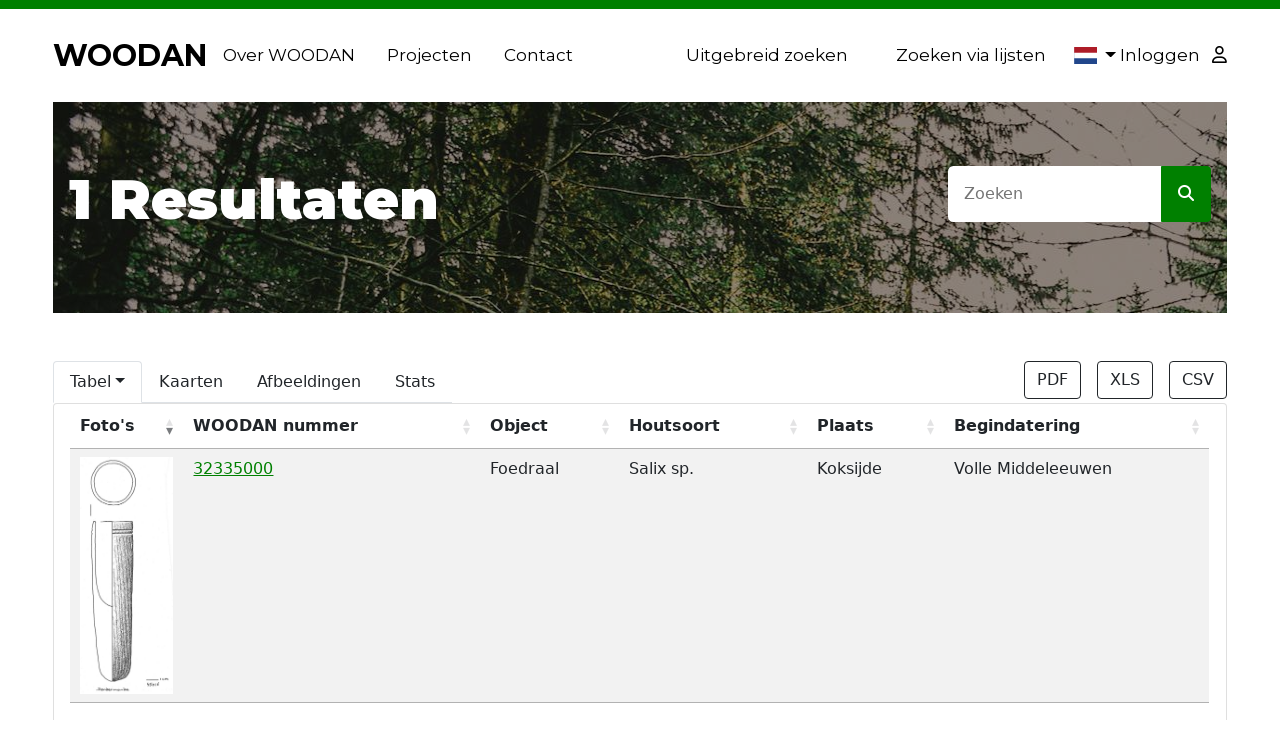

--- FILE ---
content_type: text/html; charset=UTF-8
request_url: https://woodan.org/search/results?search=Foedraal
body_size: 3126
content:
<!doctype html>
<html lang="en">

<head>
    <meta charset="utf-8">
    <meta name="viewport" content="width=device-width, initial-scale=1">

    <!-- CSRF Token -->
    <meta name="csrf-token" content="izHqmo4yqIE2nDnhmqNs6IsUgdphjyrnNgsR0tpN">
    <meta name="title" content="" />
    <meta name="description" content="" />
    <link rel="icon" href="https://woodan.org/images/assets/favicon.ico">

    <title>Woodan</title>

    <!-- Scripts -->
    <script src="https://woodan.org/js/app.js" defer></script>
    <script src="https://code.jquery.com/jquery-3.5.1.slim.min.js" integrity="sha384-DfXdz2htPH0lsSSs5nCTpuj/zy4C+OGpamoFVy38MVBnE+IbbVYUew+OrCXaRkfj" crossorigin="anonymous"></script>
    <script src="https://cdnjs.cloudflare.com/ajax/libs/bootstrap-datepicker/1.9.0/js/bootstrap-datepicker.js"></script>
    <script src="https://cdn.ckeditor.com/ckeditor5/35.1.0/classic/ckeditor.js"></script>
    <script type="text/javascript" src="//cdn.datatables.net/1.12.1/js/jquery.dataTables.min.js"></script>
    <script type="text/javascript" src="https://cdn.jsdelivr.net/npm/chart.js@3.9.1/dist/chart.min.js"></script>
    <script src="https://unpkg.com/axios/dist/axios.min.js"></script>

    <!-- Google tag (gtag.js) -->
    <script async src="https://www.googletagmanager.com/gtag/js?id=G-G66DKEQB17"></script>
    <script>
        window.dataLayer = window.dataLayer || [];
        function gtag(){dataLayer.push(arguments);}
        gtag('js', new Date());

        gtag('config', 'G-G66DKEQB17');
    </script>

    <!-- Fonts -->
    <link rel="dns-prefetch" href="//fonts.gstatic.com">
    <link href="https://fonts.googleapis.com/css?family=Nunito" rel="stylesheet">
    <link rel="stylesheet" href="https://cdnjs.cloudflare.com/ajax/libs/font-awesome/6.2.0/css/all.min.css" integrity="sha512-xh6O/CkQoPOWDdYTDqeRdPCVd1SpvCA9XXcUnZS2FmJNp1coAFzvtCN9BmamE+4aHK8yyUHUSCcJHgXloTyT2A==" crossorigin="anonymous" referrerpolicy="no-referrer" />
    <link rel="stylesheet" href="https://cdn.jsdelivr.net/gh/lipis/flag-icons@6.6.6/css/flag-icons.min.css" />
    <link rel="stylesheet" href="//cdn.datatables.net/1.12.1/css/jquery.dataTables.min.css" />


    <!-- Styles -->
    <link href="https://woodan.org/css/app.css" rel="stylesheet">
</head>

<body>
    <div id="app">
        <nav class="navigation py-4 d-lg-flex justify-content-center d-none">
    <div class="col-11 px-0 d-flex align-items-center justify-content-between">
        <div class="d-flex align-items-center">
            <a class="title" href="https://woodan.org">WOODAN</a>
            <a class="mx-3" href="https://woodan.org/about-us">
                Over WOODAN
            </a>

            <a class="mx-3 dropdown-button" href="#" role="button" data-bs-toggle="dropdown" aria-expanded="false">
                Projecten
            </a>
            <ul class="dropdown-menu custom-dropdown p-2">
                <a class="" href="https://woodan.org/documents">
                    <li class="dropdown-item px-3">
                        Publicaties
                    </li>
                </a>
            </ul>

            <a class="mx-3" href="https://woodan.org/contact">
                Contact
            </a>
            
        </div>
        <div class="d-flex align-items-center">
            <a class="mx-4" href="https://woodan.org/search/advanced">
                Uitgebreid zoeken
            </a>

            <a class="mx-4" href="https://woodan.org/search/lists">
                Zoeken via lijsten
            </a>

            
            <a class="ms-1 dropdown-toggle dropdown-button dropdown-center" href="#" role="button" data-bs-toggle="dropdown" aria-expanded="false">
                <span class="fi fi-nl"></span>
            </a>

            <ul class="dropdown-menu dropdown-flags p-4">
                <li class="dropdown-item p-2">
                    <form method="post" action="https://woodan.org/language">
                        <input type="hidden" name="_token" value="izHqmo4yqIE2nDnhmqNs6IsUgdphjyrnNgsR0tpN">                        <button class="btn btn-link text-dark text-decoration-none" type="submit">
                            <span class="fi fi-nl"></span> NL
                            <input type="hidden" name="language" value="nl">
                        </button>
                    </form>
                </li>
                <li class="dropdown-item p-2">
                    <form method="post" action="https://woodan.org/language">
                        <input type="hidden" name="_token" value="izHqmo4yqIE2nDnhmqNs6IsUgdphjyrnNgsR0tpN">                        <button class="btn btn-link text-dark text-decoration-none" type="submit">
                            <span class="fi fi-gb"></span> EN
                            <input type="hidden" name="language" value="en">
                        </button>
                    </form>
                </li>
                <li class="dropdown-item p-2">
                    <form method="post" action="https://woodan.org/language">
                        <input type="hidden" name="_token" value="izHqmo4yqIE2nDnhmqNs6IsUgdphjyrnNgsR0tpN">                        <button class="btn btn-link text-dark font-weight-bold text-decoration-none" type="submit">
                            <span class="fi fi-de"></span> DE
                            <input type="hidden" name="language" value="de">
                        </button>
                    </form>
                </li>
                <li class="dropdown-item p-2">
                    <form method="post" action="https://woodan.org/language">
                        <input type="hidden" name="_token" value="izHqmo4yqIE2nDnhmqNs6IsUgdphjyrnNgsR0tpN">                        <button class="btn btn-link text-dark text-decoration-none" type="submit">
                            <span class="fi fi-fr"></span> FR
                            <input type="hidden" name="language" value="fr">
                        </button>
                    </form>
                </li>
            </ul>

                        <a class="ms-1" href="https://woodan.org/login">
                <span class="me-2">Inloggen</span>
                <i class="far fa-user"></i>
            </a>
                    </div>
    </div>
</nav>

<nav class="navigation py-4 px-3 d-flex justify-content-between d-lg-none">
    <a class="title" href="https://woodan.org">WOODAN</a>
    <div>
        <nav class="navbar navbar-light">
            <div class="container-fluid">
              <button class="navbar-toggler" type="button" data-bs-toggle="collapse" data-bs-target="#navbarToggleExternalContent" aria-controls="navbarToggleExternalContent" aria-expanded="false" aria-label="Toggle navigation">
                <span class="navbar-toggler-icon"></span>
              </button>
            </div>
          </nav>
        </div>
    </nav>
    <div class="collapse dropdown-mob bg-light mb-4" id="navbarToggleExternalContent">
      <div class="p-4 d-block">
        <a class="d-block mb-2" href="https://woodan.org/about-us">
            Over WOODAN
        </a>
            <a class="d-block mb-2" href="https://woodan.org/documents">
                    Publicaties
            </a>

        <a class="d-block mb-2" href="https://woodan.org/contact">
            Contact
        </a>
        <div class="d-block">
            <a class="d-block mb-2" href="https://woodan.org/search/advanced">
                Uitgebreid zoeken
            </a>
    
            <a class="d-block mb-2" href="https://woodan.org/search/lists">
                Zoeken via lijsten
            </a>
    
                
            <ul class="d-flex ps-0 my-2 dropdown-mob">
                <li class="dropdown-item px-0 py-2">
                    <form method="post" action="https://woodan.org/language">
                        <input type="hidden" name="_token" value="izHqmo4yqIE2nDnhmqNs6IsUgdphjyrnNgsR0tpN">                        <button class="btn btn-link text-dark text-decoration-none p-0" type="submit">
                            <span class="fi fi-nl"></span> NL
                            <input type="hidden" name="language" value="nl">
                        </button>
                    </form>
                </li>
                <li class="dropdown-item px-0 py-2">
                    <form method="post" action="https://woodan.org/language">
                        <input type="hidden" name="_token" value="izHqmo4yqIE2nDnhmqNs6IsUgdphjyrnNgsR0tpN">                        <button class="btn btn-link text-dark text-decoration-none p-0" type="submit">
                            <span class="fi fi-gb"></span> EN
                            <input type="hidden" name="language" value="en">
                        </button>
                    </form>
                </li>
                <li class="dropdown-item px-0 py-2">
                    <form method="post" action="https://woodan.org/language">
                        <input type="hidden" name="_token" value="izHqmo4yqIE2nDnhmqNs6IsUgdphjyrnNgsR0tpN">                        <button class="btn btn-link text-dark font-weight-bold text-decoration-none p-0" type="submit">
                            <span class="fi fi-de"></span> DE
                            <input type="hidden" name="language" value="de">
                        </button>
                    </form>
                </li>
                <li class="dropdown-item px-0 py-2">
                    <form method="post" action="https://woodan.org/language">
                        <input type="hidden" name="_token" value="izHqmo4yqIE2nDnhmqNs6IsUgdphjyrnNgsR0tpN">                        <button class="btn btn-link text-dark text-decoration-none p-0" type="submit">
                            <span class="fi fi-fr"></span> FR
                            <input type="hidden" name="language" value="fr">
                        </button>
                    </form>
                </li>
            </ul>
    
                        <a class="ms-1" href="https://woodan.org/login">
                <span class="me-2">Inloggen</span>
                <i class="far fa-user"></i>
            </a>
                      </div>
    </div>
    </div>

        
        <main class="">
            <div class="container-fluid">
	<div class="row justify-content-center mb-5">
		<div class="px-0 col-md-11">
			<div class="text-right d-flex justify-content-between background-page">
				<h1 class="big">1 Resultaten</h1>

				<form class="col-md-3" method="GET" action="https://woodan.org/search/results">
					<div class="input-group">
						<input id="searchbar" type="text" class="ms-auto input-search no-outline w-75" name="search" autofocus autocomplete="off" placeholder="Zoeken">
						<button class="btn btn-primary background-green-button"><i class="fa-solid fa-magnifying-glass px-1"></i></button>
					</div>
				</form>
			</div>
		</div>
	</div>
	<div class="row justify-content-center">
		<div class="col-md-11">
			<div class="row justify-content-center">
				<div class="col-md-8 d-flex  px-0">
					<ul class="nav nav-tabs" id="nav-tab" role="tablist">
						<li class="nav-item dropdown">
							<a class="nav-link text-dark dropdown-toggle active" data-bs-toggle="dropdown" data-bs-target="#table-tab" href="https://woodan.org/search/results?search=Foedraal&type=tabel&view=standaard" role="botton">Tabel</a>
							<ul class="dropdown-menu">
								<li><a class="dropdown-item" href="https://woodan.org/search/results?search=Foedraal&type=tabel&view=standaard">Standaard</a></li>
								<li><a class="dropdown-item" href="https://woodan.org/search/results?search=Foedraal&type=tabel&view=locatie">Locatie</a></li>
								<li><a class="dropdown-item" href="https://woodan.org/search/results?search=Foedraal&type=tabel&view=publicatie">Publicatie</a></li>
								<li><a class="dropdown-item" href="https://woodan.org/search/results?search=Foedraal&type=tabel&view=afmetingen">Afmetingen</a></li>
								<li><a class="dropdown-item" href="https://woodan.org/search/results?search=Foedraal&type=tabel&view=datering">Datering</a></li>
								<li><a class="dropdown-item" href="https://woodan.org/search/results?search=Foedraal&type=tabel&view=subnummer">Subnummer</a></li>
							</ul>
						</li>
						<li class="nav-item">
							<a class="btn btn-link nav-link text-dark text-decoration-none " href="https://woodan.org/search/results?search=Foedraal&type=kaarten">Kaarten</a>
							
						</li>
						<li class="nav-item">
							<a class="btn btn-link nav-link text-dark text-decoration-none " href="https://woodan.org/search/results?search=Foedraal&type=afbeeldingen">Afbeeldingen</a>
							
						</li>
						<li class="nav-item dropdown">
							<a class="btn btn-link nav-link text-dark text-decoration-none " href="https://woodan.org/search/results?search=Foedraal&type=stats">Stats</a>
							
						</li>
					</ul>
				</div>
				<div class="col-md-4 d-flex justify-content-end pe-0">
					<div class="me-3">
						<form action="https://woodan.org/search/results/export/pdf" method="post">
							<input type="hidden" name="_token" value="izHqmo4yqIE2nDnhmqNs6IsUgdphjyrnNgsR0tpN">							<button class="btn btn-outline-dark" type="submit">
								PDF
							</button>
						</form>
					</div>
					<div class="me-3">
						<form action="https://woodan.org/search/results/export/excel" method="post">
							<input type="hidden" name="_token" value="izHqmo4yqIE2nDnhmqNs6IsUgdphjyrnNgsR0tpN">							<button class="btn btn-outline-dark" type="submit">
								XLS
							</button>
						</form>
					</div>
					<div class="">
						<form action="https://woodan.org/search/results/export/csv" method="post">
							<input type="hidden" name="_token" value="izHqmo4yqIE2nDnhmqNs6IsUgdphjyrnNgsR0tpN">							<button class="btn btn-outline-dark" type="submit">
								CSV
							</button>
						</form>
					</div>
				</div>
			</div>
			<div class="row justify-content-center">
				<div class="tab-content" id="nav-tabContent">
					<div class="tab-pane fade show active" id="table-tab" role="tabpanel">
														<div class="row justify-content-center">
	<div class="col-md-12 px-0">
		<div class="card">
			<div class="row">
				<div class="col-md-12">
					<div class="card-body pt-0">
														<table class="table table-striped table-borderless default-search-table">
	<thead>
		<tr>
			<th class="no-sort">Foto's</th>
			<th>WOODAN nummer</th>
			<th>Object</th>
			<th>Houtsoort</th>
			<th>Plaats</th>
			<th>Begindatering</th>
		</tr>
	</thead>
	<tbody>
				<tr>
			<td class="image">
				                    
											<img class="w-100" loading="lazy" src="https://woodan.org/images/cache/record/32335000/small/32335000a.jpg" alt="File 32335000a.jpg">
												</td>
			<td>
				<a class="green table-green" href="https://woodan.org/records/32335000">32335000</a>
			</td>
			<td>Foedraal</td>
			<td>Salix sp.</td>
			<td>Koksijde</td>
			<td>Volle Middeleeuwen</td>
		</tr>
			</tbody>
</table>
							
						<div class="d-flex justify-content-center p-t-3 p-b-2">
							<div class="mx-auto">
								
							</div>
						</div>
					</div>
				</div>
			</div>
		</div>
	</div>
</div>													
					</div>
				</div>
			</div>
		</div>
	</div>
</div>
        </main>

        <footer class="container-fluid py-3 m-t-3">
    <div class="row justify-content-center">
        <div class="col-11">
            <p>&copy; 2026 Stichting WOODAN | WOODAN Foundation. All Rights Reserved. </p>
        </div>
    </div>
</footer>
        <script >
    function refreshReCaptchaV3(fieldId,action){
        return new Promise(function (resolve, reject) {
            grecaptcha.ready(function () {
                grecaptcha.execute(window['client'+fieldId], {
                    action: action
                }).then(resolve);
            });
        });
    }

    function getReCaptchaV3Response(fieldId){
        return grecaptcha.getResponse(window['client'+fieldId])
    }
</script>


        <script>
            $(document).ready(function() {
                $('table').DataTable({
                    searching: false,
                    paging: false,
                    ordering: true,
                    order: [0, 'desc'],
                    styling: false,
                    bInfo: false,
                    columnDefs: [{
                        sortable: false,
                        targets: "no-sort"
                    }]
                });
            });
        </script>
</body>

</html>
